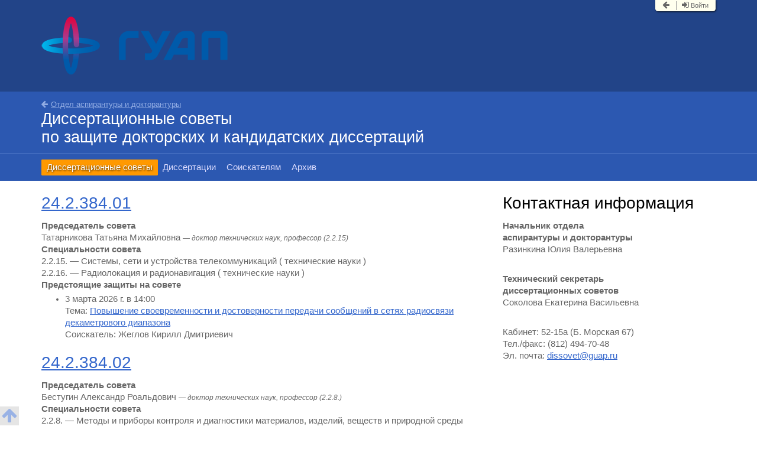

--- FILE ---
content_type: text/html; charset=utf-8
request_url: http://dissov.guap.ru/
body_size: 6885
content:

<!DOCTYPE html>
<html>
<head>
	
<meta charset='utf-8' />
<meta http-equiv='X-UA-Compatible' content='IE=edge,chrome=1' />
<meta name='viewport' content='width=device-width, initial-scale=1.0' />

	<title>ГУАП - Диссертационные советы - Диссертационные советы</title>
	<link href="https://src.guap.ru/_old/Content/theme-base.min.css" rel="stylesheet" />

	<!--[if lt IE 9]>
<script src="https://src.guap.ru/_old/Scripts/html5shiv.min.js"></script>
<script src="https://src.guap.ru/_old/Scripts/respond.min.js"></script>
<![endif]-->
<script src="https://src.guap.ru/_old/Scripts/modernizr.min.js"></script>

</head>
<body>
	<a id='top'></a><a class='a-top affix-bottom' href='#top' data-spy='affix'><i class='fa fa-arrow-up'></i></a><a class='sr-only' href='#content'>Skip navigation</a>

	<div id='main_header'>
		<div class='site-header'><div class='container'><div class='site-controls'><ul class='navset navset-controls'><li><a href='http://guap.ru/aspira'><i class='fa fa-arrow-left' title='Отдел аспирантуры и докторантуры'></i></a></li><li class='divider' /><li>
<a id='loginLink' href='/account/login?returnUrl=%2F'><i class='fa fa-sign-in'></i>&nbsp;Войти
</a></li>
</ul></div><div class='site-title'><a href='http://guap.ru'><img src='https://src.guap.ru/_old/Files/logos/guap.png' alt='' title='ГУАП' /></a></div></div></div>
		<div class='node-header'><div class='container'><a class='parent' href='http://guap.ru/aspira'><i class='fa fa-arrow-left'></i>Отдел аспирантуры и докторантуры</a><a href=''><h1>Диссертационные советы<br /> по защите докторских и&nbsp;кандидатских диссертаций</h1></a></div></div>
		<div class='navigation'><div class='container'><ul class='navset navset-navigation'><li class="active"><a href='/'>Диссертационные советы</a></li><li><a href='/registry'>Диссертации</a></li><li><a href='/info'>Соискателям</a></li><li><a href='/archive'>Архив</a></li></ul></div></div>
	</div>

	<div id="main_body">
		<div class="container">
			
			<div class="row">
	<div class="col-xs-8">
			<h1>
				<a href="/sovet/7">24.2.384.01</a>
			</h1>
			<dl>
				<dt>Председатель совета</dt>
				<dd>
					Татарникова Татьяна Михайловна <nobr class="text-small text-italic">&mdash; доктор технических наук, профессор (2.2.15)</nobr>
				</dd>
				<dt>Специальности совета</dt>
					<dd>2.2.15. &mdash; Системы, сети и устройства телекоммуникаций ( технические науки )</dd>
					<dd>2.2.16. &mdash; Радиолокация и радионавигация ( технические науки )</dd>
									<dt>Предстоящие защиты на совете</dt>
					<dd>
						<ul>
								<li>
									3 марта 2026 г. в 14:00<br />
									Тема: <a href="/defense/zheglov_kd">Повышение своевременности и достоверности передачи сообщений в сетях радиосвязи декаметрового диапазона</a><br />
									Соискатель: Жеглов Кирилл Дмитриевич
								</li>
						</ul>
					</dd>
			</dl>
			<h1>
				<a href="/sovet/9">24.2.384.02</a>
			</h1>
			<dl>
				<dt>Председатель совета</dt>
				<dd>
					Бестугин Александр Роальдович <nobr class="text-small text-italic">&mdash; доктор технических наук, профессор (2.2.8.)</nobr>
				</dd>
				<dt>Специальности совета</dt>
					<dd>2.2.8. &mdash; Методы и приборы контроля и диагностики материалов, изделий, веществ и природной среды (технические науки)</dd>
					<dd>2.5.22. &mdash; Управление качеством продукции. Стандартизация. Организация производства (технические науки)</dd>
							</dl>
			<h1>
				<a href="/sovet/8">99.2.038.03</a>
			</h1>
			<dl>
				<dt>Председатель совета</dt>
				<dd>
					Киричек Руслан Валентинович <nobr class="text-small text-italic">&mdash; доктор технических наук, доцент, СПбГУТ (2.3.1.)</nobr>
				</dd>
				<dt>Специальности совета</dt>
					<dd>1.2.2. &mdash; Математическое моделирование, численные методы и комплексы программ ( технические науки )</dd>
					<dd>2.3.1. &mdash; Системный анализ, управление и обработка информации, статистика ( технические науки )</dd>
					<dd>2.3.6. &mdash; Методы и системы защиты информации, информационная безопасность ( технические науки )</dd>
							</dl>
	</div>
	<div class="col-xs-4">
		<h1>Контактная информация</h1>
		<div class="blog">
			<p>
				<strong>Начальник отдела<br />аспирантуры и докторантуры</strong><br />
				Разинкина Юлия Валерьевна
			</p>
			<br />
			<p>
				<strong>Технический секретарь<br />диссертационных советов</strong><br />
				Соколова Екатерина Васильевна
			</p>
			<br />

			<p>

				Кабинет: 52-15а (Б. Морская 67)<br />
				Тел./факс: (812) 494-70-48<br />
				Эл. почта: <a data-u="dissovet" data-d="guap.ru"></a>
			</p>
		</div>

	</div>
</div>
		</div>
	</div>

	<div id='main_footer'>
		<div class="container">

<p style="max-width:50rem;">Федеральное государственное автономное образовательное учреждение высшего образования «<nobr>Санкт-Петербургский</nobr> государственный университет аэрокосмического приборостроения»</p>
<p>ГУАП, ул. Большая Морская, д. 67, лит. А, <nobr>Санкт-Петербург, 190000, Россия</nobr></p>

			
		</div>
	</div>

	<script src="https://src.guap.ru/_old/Scripts/jquery.min.js"></script>
<script src="https://src.guap.ru/_old/Content/bootstrap3/js/bootstrap.min.js"></script>
<script src="https://src.guap.ru/_old/Scripts/ans.min.js"></script>

</body>
</html>


--- FILE ---
content_type: application/javascript
request_url: https://src.guap.ru/_old/Scripts/ans.min.js
body_size: 2172
content:
!function(n){n(function(){n("body").tooltip({selector:"[data-toggle=tooltip]",container:"body"});n("body").popover({selector:"[data-toggle=popover]",html:!0,trigger:"hover focus",container:"body"});var t=document.location.toString();t.match("#")&&n(".nav-tabs a[href=#"+t.split("#")[1]+"]").tab("show");n(".make-toc").each(function(t){var i=n(this),r=document.createElement("div"),u=i.data("mask"),f;u||(u="h1,h2,h3");r.className="toc";f="";i.find(u).each(function(i){var r=n(this),u="header"+t+"_"+i,e=r.get(0).tagName.toLowerCase();r.before("<a id='"+u+"'><\/a>");f+="<"+e+"><a href='#"+u+"'>"+r.text().trim()+"<\/a><\/"+e+">"});r.innerHTML=f;i.before(r)});n("a[href='#top']").click(function(t){n("html, body").animate({scrollTop:0},"slow");t.preventDefault()});n("a").each(function(){var t,i,r;t=n(this);t.data("u")?(i=t.data("u")+"@"+t.data("d"),t.attr("href","mailto:"+i)):i=t.attr("href");t.html()===""&&t.html(i);r=t.attr("class");switch(r){case"file-pdf":t.before('<i class="file fa fa-file-pdf-o"><\/i>&nbsp;');break;case"file-doc":t.before('<i class="file fa fa-file-word-o"><\/i>&nbsp;');break;case"file-xls":t.before('<i class="file fa fa-file-excel-o"><\/i>&nbsp;');break;case"file-ppt":t.before('<i class="file fa fa-file-powerpoint-o"><\/i>&nbsp;');break;case"file-zip":t.before('<i class="file fa fa-file-zip-o"><\/i>&nbsp;');break;case"file-txt":t.before('<i class="file fa fa-file-text-o"><\/i>&nbsp;');break;case"file-code":t.before('<i class="file fa fa-file-code-o"><\/i>&nbsp;');break;case"file-image":t.before('<i class="file fa fa-file-image-o"><\/i>&nbsp;');break;case"file-audio":t.before('<i class="file fa fa-file-audio-o"><\/i>&nbsp;');break;case"file-video":t.before('<i class="file fa fa-file-video-o"><\/i>&nbsp;');break;case"file":t.before('<i class="file fa fa-file-o"><\/i>&nbsp;')}});n("#captcha_reload").click(function(t){img=n("#captcha_image");img.attr("src",img.attr("src")+"?"+Math.random());t.preventDefault()});n("#pass").keyup(function(){var t=new RegExp("^(?=.{8,})(?=.*[A-Z])(?=.*[a-z])(?=.*[0-9])(?=.*\\W).*$","g"),i=new RegExp("^(?=.{7,})(((?=.*[A-Z])(?=.*[a-z]))|((?=.*[A-Z])(?=.*[0-9]))|((?=.*[a-z])(?=.*[0-9]))).*$","g"),r=new RegExp("(?=.{6,}).*","g");return!1===r.test(n(this).val())?n("#pass_st").html("More Characters"):t.test(n(this).val())?(n("#pass_st").className="ok",n("#pass_st").html("Strong!")):i.test(n(this).val())?(n("#pass_st").className="alert",n("#pass_st").html("Medium!")):(n("#pass_st").className="error",n("#pass_st").html("Weak!")),!0})})}(window.jQuery);

--- FILE ---
content_type: application/javascript
request_url: https://src.guap.ru/_old/Scripts/modernizr.min.js
body_size: 12870
content:
/*!
 * Modernizr v2.8.3
 * www.modernizr.com
 *
 * Copyright (c) Faruk Ates, Paul Irish, Alex Sexton
 * Available under the BSD and MIT licenses: www.modernizr.com/license/
 */
window.Modernizr = function (n, t, i) {
	function a(n) { c.cssText = n } function vt(n, t) { return a(y.join(n + ";") + (t || "")) } function h(n, t) { return typeof n === t } function v(n, t) { return !!~("" + n).indexOf(t) } function lt(n, t) { var u, r; for (u in n) if (r = n[u], !v(r, "-") && c[r] !== i) return t == "pfx" ? r : !0; return !1 } function yt(n, t, r) { var f, u; for (f in n) if (u = t[n[f]], u !== i) return r === !1 ? n[f] : h(u, "function") ? u.bind(r || t) : u; return !1 } function f(n, t, i) { var r = n.charAt(0).toUpperCase() + n.slice(1), u = (n + " " + ot.join(r + " ") + r).split(" "); return h(t, "string") || h(t, "undefined") ? lt(u, t) : (u = (n + " " + st.join(r + " ") + r).split(" "), yt(u, t, i)) } function pt() { u.input = function (i) { for (var r = 0, u = i.length; r < u; r++) w[i[r]] = !!(i[r] in o); return w.list && (w.list = !!(t.createElement("datalist") && n.HTMLDataListElement)), w }("autocomplete autofocus list placeholder max min multiple pattern required step".split(" ")); u.inputtypes = function (n) { for (var u = 0, r, f, e, h = n.length; u < h; u++) o.setAttribute("type", f = n[u]), r = o.type !== "text", r && (o.value = g, o.style.cssText = "position:absolute;visibility:hidden;", /^range$/.test(f) && o.style.WebkitAppearance !== i ? (s.appendChild(o), e = t.defaultView, r = e.getComputedStyle && e.getComputedStyle(o, null).WebkitAppearance !== "textfield" && o.offsetHeight !== 0, s.removeChild(o)) : /^(search|tel)$/.test(f) || (r = /^(url|email)$/.test(f) ? o.checkValidity && o.checkValidity() === !1 : o.value != g)), ht[n[u]] = !!r; return ht }("search tel url email datetime date month week time datetime-local number range color".split(" ")) } var u = {}, d = !0, s = t.documentElement, e = "modernizr", ut = t.createElement(e), c = ut.style, o = t.createElement("input"), g = ":)", ft = {}.toString, y = " -webkit- -moz- -o- -ms- ".split(" "), et = "Webkit Moz O ms", ot = et.split(" "), st = et.toLowerCase().split(" "), p = { svg: "http://www.w3.org/2000/svg" }, r = {}, ht = {}, w = {}, nt = [], tt = nt.slice, b, l = function (n, i, r, u) { var l, a, c, v, f = t.createElement("div"), h = t.body, o = h || t.createElement("body"); if (parseInt(r, 10)) while (r--) c = t.createElement("div"), c.id = u ? u[r] : e + (r + 1), f.appendChild(c); return l = ["&#173;", '<style id="s', e, '">', n, "<\/style>"].join(""), f.id = e, (h ? f : o).innerHTML += l, o.appendChild(f), h || (o.style.background = "", o.style.overflow = "hidden", v = s.style.overflow, s.style.overflow = "hidden", s.appendChild(o)), a = i(f, n), h ? f.parentNode.removeChild(f) : (o.parentNode.removeChild(o), s.style.overflow = v), !!a }, at = function (t) { var i = n.matchMedia || n.msMatchMedia, r; return i ? i(t) && i(t).matches || !1 : (l("@media " + t + " { #" + e + " { position: absolute; } }", function (t) { r = (n.getComputedStyle ? getComputedStyle(t, null) : t.currentStyle).position == "absolute" }), r) }, ct = function () { function r(r, u) { u = u || t.createElement(n[r] || "div"); r = "on" + r; var f = r in u; return f || (u.setAttribute || (u = t.createElement("div")), u.setAttribute && u.removeAttribute && (u.setAttribute(r, ""), f = h(u[r], "function"), h(u[r], "undefined") || (u[r] = i), u.removeAttribute(r))), u = null, f } var n = { select: "input", change: "input", submit: "form", reset: "form", error: "img", load: "img", abort: "img" }; return r }(), it = {}.hasOwnProperty, rt, k; rt = h(it, "undefined") || h(it.call, "undefined") ? function (n, t) { return t in n && h(n.constructor.prototype[t], "undefined") } : function (n, t) { return it.call(n, t) }; Function.prototype.bind || (Function.prototype.bind = function (n) { var t = this, i, r; if (typeof t != "function") throw new TypeError; return i = tt.call(arguments, 1), r = function () { var f, e, u; return this instanceof r ? (f = function () { }, f.prototype = t.prototype, e = new f, u = t.apply(e, i.concat(tt.call(arguments))), Object(u) === u) ? u : e : t.apply(n, i.concat(tt.call(arguments))) }, r }); r.flexbox = function () { return f("flexWrap") }; r.flexboxlegacy = function () { return f("boxDirection") }; r.canvas = function () { var n = t.createElement("canvas"); return !!(n.getContext && n.getContext("2d")) }; r.canvastext = function () { return !!(u.canvas && h(t.createElement("canvas").getContext("2d").fillText, "function")) }; r.webgl = function () { return !!n.WebGLRenderingContext }; r.touch = function () { var i; return "ontouchstart" in n || n.DocumentTouch && t instanceof DocumentTouch ? i = !0 : l(["@media (", y.join("touch-enabled),("), e, ")", "{#modernizr{top:9px;position:absolute}}"].join(""), function (n) { i = n.offsetTop === 9 }), i }; r.geolocation = function () { return "geolocation" in navigator }; r.postmessage = function () { return !!n.postMessage }; r.websqldatabase = function () { return !!n.openDatabase }; r.indexedDB = function () { return !!f("indexedDB", n) }; r.hashchange = function () { return ct("hashchange", n) && (t.documentMode === i || t.documentMode > 7) }; r.history = function () { return !!(n.history && history.pushState) }; r.draganddrop = function () { var n = t.createElement("div"); return "draggable" in n || "ondragstart" in n && "ondrop" in n }; r.websockets = function () { return "WebSocket" in n || "MozWebSocket" in n }; r.rgba = function () { return a("background-color:rgba(150,255,150,.5)"), v(c.backgroundColor, "rgba") }; r.hsla = function () { return a("background-color:hsla(120,40%,100%,.5)"), v(c.backgroundColor, "rgba") || v(c.backgroundColor, "hsla") }; r.multiplebgs = function () { return a("background:url(https://),url(https://),red url(https://)"), /(url\s*\(.*?){3}/.test(c.background) }; r.backgroundsize = function () { return f("backgroundSize") }; r.borderimage = function () { return f("borderImage") }; r.borderradius = function () { return f("borderRadius") }; r.boxshadow = function () { return f("boxShadow") }; r.textshadow = function () { return t.createElement("div").style.textShadow === "" }; r.opacity = function () { return vt("opacity:.55"), /^0.55$/.test(c.opacity) }; r.cssanimations = function () { return f("animationName") }; r.csscolumns = function () { return f("columnCount") }; r.cssgradients = function () { var n = "background-image:"; return a((n + "-webkit- ".split(" ").join("gradient(linear,left top,right bottom,from(#9f9),to(white));" + n) + y.join("linear-gradient(left top,#9f9, white);" + n)).slice(0, -n.length)), v(c.backgroundImage, "gradient") }; r.cssreflections = function () { return f("boxReflect") }; r.csstransforms = function () { return !!f("transform") }; r.csstransforms3d = function () { var n = !!f("perspective"); return n && "webkitPerspective" in s.style && l("@media (transform-3d),(-webkit-transform-3d){#modernizr{left:9px;position:absolute;height:3px;}}", function (t) { n = t.offsetLeft === 9 && t.offsetHeight === 3 }), n }; r.csstransitions = function () { return f("transition") }; r.fontface = function () { var n; return l('@font-face {font-family:"font";src:url("https://")}', function (i, r) { var f = t.getElementById("smodernizr"), u = f.sheet || f.styleSheet, e = u ? u.cssRules && u.cssRules[0] ? u.cssRules[0].cssText : u.cssText || "" : ""; n = /src/i.test(e) && e.indexOf(r.split(" ")[0]) === 0 }), n }; r.generatedcontent = function () { var n; return l(["#", e, "{font:0/0 a}#", e, ':after{content:"', g, '";visibility:hidden;font:3px/1 a}'].join(""), function (t) { n = t.offsetHeight >= 3 }), n }; r.video = function () { var i = t.createElement("video"), n = !1; try { (n = !!i.canPlayType) && (n = new Boolean(n), n.ogg = i.canPlayType('video/ogg; codecs="theora"').replace(/^no$/, ""), n.h264 = i.canPlayType('video/mp4; codecs="avc1.42E01E"').replace(/^no$/, ""), n.webm = i.canPlayType('video/webm; codecs="vp8, vorbis"').replace(/^no$/, "")) } catch (r) { } return n }; r.audio = function () { var i = t.createElement("audio"), n = !1; try { (n = !!i.canPlayType) && (n = new Boolean(n), n.ogg = i.canPlayType('audio/ogg; codecs="vorbis"').replace(/^no$/, ""), n.mp3 = i.canPlayType("audio/mpeg;").replace(/^no$/, ""), n.wav = i.canPlayType('audio/wav; codecs="1"').replace(/^no$/, ""), n.m4a = (i.canPlayType("audio/x-m4a;") || i.canPlayType("audio/aac;")).replace(/^no$/, "")) } catch (r) { } return n }; r.localstorage = function () { try { return localStorage.setItem(e, e), localStorage.removeItem(e), !0 } catch (n) { return !1 } }; r.sessionstorage = function () { try { return sessionStorage.setItem(e, e), sessionStorage.removeItem(e), !0 } catch (n) { return !1 } }; r.webworkers = function () { return !!n.Worker }; r.applicationcache = function () { return !!n.applicationCache }; r.svg = function () { return !!t.createElementNS && !!t.createElementNS(p.svg, "svg").createSVGRect }; r.inlinesvg = function () { var n = t.createElement("div"); return n.innerHTML = "<svg/>", (n.firstChild && n.firstChild.namespaceURI) == p.svg }; r.smil = function () { return !!t.createElementNS && /SVGAnimate/.test(ft.call(t.createElementNS(p.svg, "animate"))) }; r.svgclippaths = function () { return !!t.createElementNS && /SVGClipPath/.test(ft.call(t.createElementNS(p.svg, "clipPath"))) }; for (k in r) rt(r, k) && (b = k.toLowerCase(), u[b] = r[k](), nt.push((u[b] ? "" : "no-") + b)); u.input || pt(); u.addTest = function (n, t) { if (typeof n == "object") for (var r in n) rt(n, r) && u.addTest(r, n[r]); else { if (n = n.toLowerCase(), u[n] !== i) return u; t = typeof t == "function" ? t() : t; typeof d != "undefined" && d && (s.className += " " + (t ? "" : "no-") + n); u[n] = t } return u }; a(""); ut = o = null;
	/**
		 * @preserve HTML5 Shiv prev3.7.1 | @afarkas @jdalton @jon_neal @rem | MIT/GPL2 Licensed
		 */
	return function (n, t) { function p(n, t) { var i = n.createElement("p"), r = n.getElementsByTagName("head")[0] || n.documentElement; return i.innerHTML = "x<style>" + t + "<\/style>", r.insertBefore(i.lastChild, r.firstChild) } function c() { var n = r.elements; return typeof n == "string" ? n.split(" ") : n } function o(n) { var t = h[n[s]]; return t || (t = {}, e++, n[s] = e, h[e] = t), t } function l(n, r, u) { if (r || (r = t), i) return r.createElement(n); u || (u = o(r)); var f; return f = u.cache[n] ? u.cache[n].cloneNode() : y.test(n) ? (u.cache[n] = u.createElem(n)).cloneNode() : u.createElem(n), f.canHaveChildren && !v.test(n) && !f.tagUrn ? u.frag.appendChild(f) : f } function w(n, r) { if (n || (n = t), i) return n.createDocumentFragment(); r = r || o(n); for (var f = r.frag.cloneNode(), u = 0, e = c(), s = e.length; u < s; u++) f.createElement(e[u]); return f } function b(n, t) { t.cache || (t.cache = {}, t.createElem = n.createElement, t.createFrag = n.createDocumentFragment, t.frag = t.createFrag()); n.createElement = function (i) { return r.shivMethods ? l(i, n, t) : t.createElem(i) }; n.createDocumentFragment = Function("h,f", "return function(){var n=f.cloneNode(),c=n.createElement;h.shivMethods&&(" + c().join().replace(/[\w\-]+/g, function (n) { return t.createElem(n), t.frag.createElement(n), 'c("' + n + '")' }) + ");return n}")(r, t.frag) } function a(n) { n || (n = t); var u = o(n); return !r.shivCSS || f || u.hasCSS || (u.hasCSS = !!p(n, "article,aside,dialog,figcaption,figure,footer,header,hgroup,main,nav,section{display:block}mark{background:#FF0;color:#000}template{display:none}")), i || b(n, u), n } var u = n.html5 || {}, v = /^<|^(?:button|map|select|textarea|object|iframe|option|optgroup)$/i, y = /^(?:a|b|code|div|fieldset|h1|h2|h3|h4|h5|h6|i|label|li|ol|p|q|span|strong|style|table|tbody|td|th|tr|ul)$/i, f, s = "_html5shiv", e = 0, h = {}, i, r; (function () { try { var n = t.createElement("a"); n.innerHTML = "<xyz><\/xyz>"; f = "hidden" in n; i = n.childNodes.length == 1 || function () { t.createElement("a"); var n = t.createDocumentFragment(); return typeof n.cloneNode == "undefined" || typeof n.createDocumentFragment == "undefined" || typeof n.createElement == "undefined" }() } catch (r) { f = !0; i = !0 } })(); r = { elements: u.elements || "abbr article aside audio bdi canvas data datalist details dialog figcaption figure footer header hgroup main mark meter nav output progress section summary template time video", version: "3.7.0", shivCSS: u.shivCSS !== !1, supportsUnknownElements: i, shivMethods: u.shivMethods !== !1, type: "default", shivDocument: a, createElement: l, createDocumentFragment: w }; n.html5 = r; a(t) }(this, t), u._version = "2.8.3", u._prefixes = y, u._domPrefixes = st, u._cssomPrefixes = ot, u.mq = at, u.hasEvent = ct, u.testProp = function (n) { return lt([n]) }, u.testAllProps = f, u.testStyles = l, u.prefixed = function (n, t, i) { return t ? f(n, t, i) : f(n, "pfx") }, s.className = s.className.replace(/(^|\s)no-js(\s|$)/, "$1$2") + (d ? " js " + nt.join(" ") : ""), u
}(this, this.document);